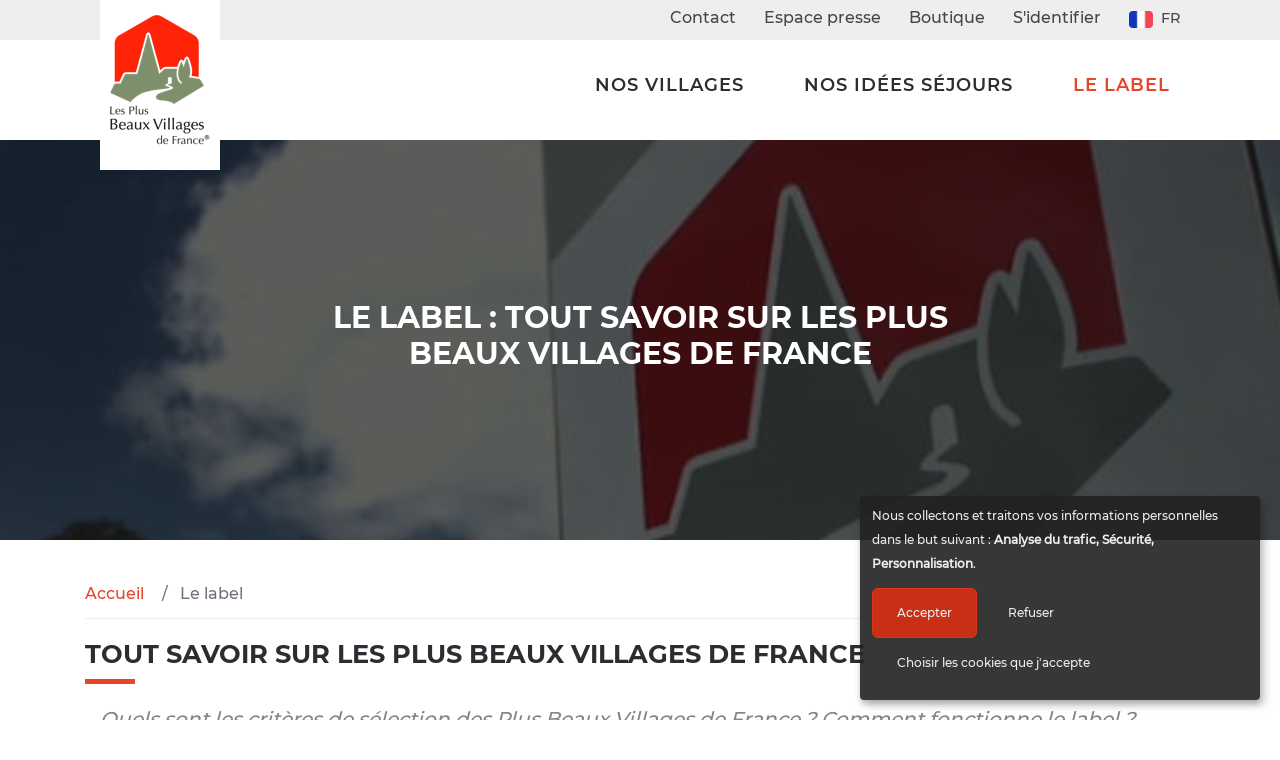

--- FILE ---
content_type: text/html; charset=utf-8
request_url: https://www.les-plus-beaux-villages-de-france.org/fr/le-label/
body_size: 5191
content:
<!doctype html><html lang="fr" itemscope
    itemtype="http://schema.org/Thing"
    class=""><head><!-- Google Tag Manager --><script type="opt-in" data-type="application/javascript" data-name="GoogleAnalytics">
                    (function (w, d, s, l, i) {
                    w[l] = w[l] || []; w[l].push({
                        'gtm.start':
                        new Date().getTime(), event: 'gtm.js'
                    }); var f = d.getElementsByTagName(s)[0],
                        j = d.createElement(s), dl = l != 'dataLayer' ? '&l=' + l : ''; j.async = true; j.src =
                        'https://www.googletagmanager.com/gtm.js?id=' + i + dl; f.parentNode.insertBefore(j, f);
                    })(window, document, 'script', 'dataLayer', 'GTM-K72SP6Z');
                </script><!-- End Google Tag Manager --><!-- Facebook Pixel Code --><script type="opt-in" data-name="FacebookPixel" data-type="text/javascript">
        !function (f, b, e, v, n, t, s) {
            if (f.fbq) return; n = f.fbq = function () {
                n.callMethod ?
                    n.callMethod.apply(n, arguments) : n.queue.push(arguments)
            };
            if (!f._fbq) f._fbq = n; n.push = n; n.loaded = !0; n.version = '2.0';
            n.queue = []; t = b.createElement(e); t.async = !0;
            t.src = v; s = b.getElementsByTagName(e)[0];
            s.parentNode.insertBefore(t, s)
        }(window, document, 'script',
            'https://connect.facebook.net/en_US/fbevents.js');
        fbq('init', '2360505614221490');
        fbq('track', 'PageView');
    </script><noscript><img height="1" width="1" src="https://www.facebook.com/tr?id=2360505614221490&ev=PageView&noscript=1" /></noscript><!-- End Facebook Pixel Code --><meta charset="utf-8"><meta http-equiv="x-ua-compatible" content="ie=edge"><meta name="viewport" content="width=device-width, initial-scale=1, shrink-to-fit=no"><meta name="p:domain_verify" content="a04a0ff14221c6628c395154f5e9677f"/><link rel="apple-touch-icon" sizes="180x180" href="/apple-touch-icon.png"><link rel="icon" type="image/png" sizes="32x32" href="/favicon-32x32.png"><link rel="icon" type="image/png" sizes="16x16" href="/favicon-16x16.png"><link rel="manifest" href="/site.webmanifest"><link rel="mask-icon" href="/safari-pinned-tab.svg" color="#5bbad5"><meta name="msapplication-TileColor" content="#ffffff"><meta name="msapplication-TileImage" content="/mstile-144x144.png"><meta name="theme-color" content="#ffffff"><title>Le Label : tout savoir sur Les Plus Beaux Villages de France</title><meta name="description" content="Tout savoir sur Les Plus Beaux Villages de France : critères de sélection, fonctionnement, partenaires, réseaux étrangers..."><meta name="keywords" content="Label,  Les Plus Beaux Villages de France"><meta property="og:title" content="Le Label : tout savoir sur Les Plus Beaux Villages de France"><meta property="og:url" content="https://www.les-plus-beaux-villages-de-france.org/fr/le-label/"><meta property="og:description" content="Tout savoir sur Les Plus Beaux Villages de France : critères de sélection, fonctionnement, partenaires, réseaux étrangers..."><meta property="og:image" content="https://static.les-plus-beaux-villages-de-france.org/img/lpbvdf_meta_placeholder.b54892cd32f4.jpg"><meta property="og:type" content="Article"><meta property="article:published_time" content="2018-06-19T11:59:31.203643+00:00"><meta property="article:modified_time" content="2023-11-27T09:23:17.969992+00:00"><meta name="twitter:domain" content="www.les-plus-beaux-villages-de-france.org"><meta name="twitter:card" content="summary"><meta name="twitter:title" content="Le Label : tout savoir sur Les Plus Beaux Villages de France"><meta name="twitter:url" content="https://www.les-plus-beaux-villages-de-france.org/fr/le-label/"><meta name="twitter:description" content="Tout savoir sur Les Plus Beaux Villages de France : critères de sélection, fonctionnement, partenaires, réseaux étrangers..."><meta name="twitter:image" content="https://static.les-plus-beaux-villages-de-france.org/img/lpbvdf_meta_placeholder.b54892cd32f4.jpg"><link rel="canonical" href="https://www.les-plus-beaux-villages-de-france.org/fr/le-label/" /><link href="https://static.les-plus-beaux-villages-de-france.org/css/theme.min.fd878d0db044.css" rel="stylesheet" type="text/css" /></head><body id="id_content" class=""
    data-controller="content"
    data-action=""><!-- Google Tag Manager (noscript) --><noscript><iframe src="https://www.googletagmanager.com/ns.html?id=GTM-K72SP6Z" height="0" width="0"
            style="display:none;visibility:hidden"></iframe></noscript><!-- End Google Tag Manager (noscript) --><div id="wrap"><header class="d-flex header-site" ><svg class="d-none"><symbol id="icon-arrow" viewBox="0 0 24 24"><title>arrow</title><polygon points="6.3,12.8 20.9,12.8 20.9,11.2 6.3,11.2 10.2,7.2 9,6 3.1,12 9,18 10.2,16.8 "/></symbol><symbol id="icon-drop" viewBox="0 0 24 24"><title>drop</title><path d="M12,21c-3.6,0-6.6-3-6.6-6.6C5.4,11,10.8,4,11.4,3.2C11.6,3.1,11.8,3,12,3s0.4,0.1,0.6,0.3c0.6,0.8,6.1,7.8,6.1,11.2C18.6,18.1,15.6,21,12,21zM12,4.8c-1.8,2.4-5.2,7.4-5.2,9.6c0,2.9,2.3,5.2,5.2,5.2s5.2-2.3,5.2-5.2C17.2,12.2,13.8,7.3,12,4.8z"/><path d="M12,18.2c-0.4,0-0.7-0.3-0.7-0.7s0.3-0.7,0.7-0.7c1.3,0,2.4-1.1,2.4-2.4c0-0.4,0.3-0.7,0.7-0.7c0.4,0,0.7,0.3,0.7,0.7C15.8,16.5,14.1,18.2,12,18.2z"/></symbol><symbol id="icon-menu" viewBox="0 0 17.6 9.9"><title>menu</title><path d="M17.6,1H0V0h17.6V1z M17.6,4.3h-12v1h12V4.3z M17.6,8.9h-6.9v1h6.9V8.9z"/></symbol><symbol id="icon-cross" viewBox="0 0 10.2 10.2"><title>cross</title><path d="M5.8,5.1l4.4,4.4l-0.7,0.7L5.1,5.8l-4.4,4.4L0,9.5l4.4-4.4L0,0.7L0.7,0l4.4,4.4L9.5,0l0.7,0.7L5.8,5.1z"/></symbol></svg><div class="container"><div class="row"><div class="logo" ><a class="navbar-brand" href="/"><img src="https://static.les-plus-beaux-villages-de-france.org/img/logo.52dcb1d36597.png" srcset="https://static.les-plus-beaux-villages-de-france.org/img/logo@2x.8de089573b40.png 2x" alt="Les plus beaux villages de France" title="Les plus beaux villages de France" class="img-fluid"></a></div><div class="nav-site" id="nav__site" ><div class="nav-site__top" id="top_nav"><ul class="list-inline" ><li class="list-inline-item"><a href="/fr/nous-contacter/">Contact</a></li><li class="list-inline-item"><a href="/fr/espace-presse/">Espace presse</a></li><li class="list-inline-item"><a href="/fr/boutique/produits/">Boutique</a></li><li class="list-inline-item"><a href="/fr/espace-membres/redirection/" rel="nofollow">S'identifier</a></li><li class="list-inline-item language__chooser"><div class="dropdown"><span class="dropdown-toggle"><img src="https://static.les-plus-beaux-villages-de-france.org/img/flags/fr.png" title="fr flag" alt="fr flag" width="24" />&nbsp; fr
        </span></div></li></ul></div><div class="nav-site__bottom"  id="bottom_nav"><ul class="list-unstyled nav-list"><li class=" child sibling"><a href="/fr/nos-villages/">
            Nos Villages
        </a></li><li class=" child sibling"><a href="/fr/nos-idees-sejours/">
            Nos idées séjours
        </a><div class="subnav"><ul class="sub__menu"><li class=" child"><a href="/fr/nos-idees-sejours/noel-dans-les-plus-beaux-villages-de-france/">
            Noël
        </a></li><li class=" child"><a href="/fr/nos-idees-sejours/les-plus-beaux-villages-de-france-en-train/">
            En train
        </a></li><li class=" child"><a href="/fr/nos-idees-sejours/les-sejours-romantiques/">
            Séjours romantiques
        </a></li><li class=" child"><a href="/fr/nos-idees-sejours/creation-savoir-faire/">
            Création &amp; savoir-faire
        </a></li><li class=" child"><a href="/fr/nos-idees-sejours/vins-gastronomie-art-de-vivre/">
            Vins, gastronomie, art de vivre
        </a></li><li class=" child"><a href="/fr/nos-idees-sejours/art-culture/">
            Art &amp; Culture
        </a></li><li class=" child"><a href="/fr/nos-idees-sejours/patrimoine-religieux/">
            Patrimoine religieux
        </a></li><li class=" child"><a href="/fr/nos-idees-sejours/plus-beaux-villages-de-france-et-patrimoine-mondial-unesco/">
            Patrimoine Mondial UNESCO
        </a></li><li class=" child"><a href="/fr/nos-idees-sejours/nos-idees-de-sejours-a-moins-de-100-km-de-chez-vous/">
            A moins de 100 km de chez vous
        </a></li><li class=" child"><a href="/fr/nos-idees-sejours/sur-la-route/">
            Sur la route
        </a></li><li class=" child"><a href="/fr/nos-idees-sejours/10-plus-beaux-villages-de-france-hors-des-sentiers-battus/">
            Hors des sentiers battus
        </a></li><li class=" child"><a href="/fr/nos-idees-sejours/fleurs-et-jardins/">
            Fleurs et jardins
        </a></li><li class=" child"><a href="/fr/nos-idees-sejours/grands-espaces/">
            Grands espaces
        </a></li><li class=" child"><a href="/fr/nos-idees-sejours/chateaux-remparts/">
            Châteaux &amp; fortifications
        </a></li><li class=" child"><a href="/fr/nos-idees-sejours/bord-de-mer/">
            Bord de mer
        </a></li><li class=" child"><a href="/fr/nos-idees-sejours/au-fil-de-leau/">
            Au fil de l&#39;eau
        </a></li><li class=" child"><a href="/fr/nos-idees-sejours/architecture/">
            Architecture
        </a></li><li class=" child"><a href="/fr/nos-idees-sejours/nos-itineraires-velo-dans-les-plus-beaux-villages-de-france/">
            Nos itinéraires à vélo
        </a></li></ul></div></li><li class=" child selected"><a href="/fr/le-label/">
            Le label
        </a><div class="subnav"><ul class="sub__menu"><li class=" child descendant"><a href="/fr/le-label/comment-devient-on-lun-des-plus-beaux-villages-de-france/">
            Comment devient-on l&#39;un des PBVF ?
        </a></li><li class=" child descendant"><a href="/fr/le-label/qui-sommes-nous/">
            Qui sommes nous ?
        </a></li><li class=" child descendant"><a href="/fr/le-label/partenaires/">
            Nos partenaires
        </a></li><li class=" child descendant"><a href="/fr/le-label/les-plus-beaux-villages-de-la-terre/">
            Les Plus Beaux Villages de la Terre
        </a></li><li class=" child descendant"><a href="/fr/le-label/rejoignez-nous/">
            Rejoignez-nous
        </a></li></ul></div></li></ul></div></div><button class="hamburger" id="toggle_menu"><svg class="svgicon openmenu" ><use xlink:href="#icon-menu"></use></svg><svg class="svgicon closemenu" ><use xlink:href="#icon-cross"></use></svg></button></div></div></header><div class="page__header"><div class="bg" style="background-image: url('https://media.les-plus-beaux-villages-de-france.org/filer_public_thumbnails/filer_public/04/56/04564af7-eab1-4673-99c1-381d57a84c7a/bandeau-le-label.jpg__1900x400_q70_crop_subject_location-1348%2C145_subsampling-2_upscale.jpg');"></div><h1>Le Label : tout savoir sur Les Plus Beaux Villages de France</h1></div><div class="container"><div class="row"><div class="col-md-12"><ul class="breadcrumb"><li class="breadcrumb-item " ><a href="/fr/">Accueil</a></li><li class="breadcrumb-item active" aria-current="page">
        
            Le label
        
    </li></ul></div><div class="col-md-12"><div class="content "><h2>Tout savoir sur Les Plus Beaux Villages de France</h2><p class="intro">Quels sont les critères de sélection des <em>Plus Beaux Villages de France</em> ? Comment fonctionne le label ? Existe-t-il d'autres réseaux de "Plus Beaux Villages" à l'étranger ? Qui sont les partenaires du réseau ? Comment participer à son action ?</p><p class="intro">Tout ce que vous avez toujours voulu savoir sur <em>Les Plus Beaux Villages de France</em> sans jamais avoir osé le demander se trouve dans cet espace !</p><div class="row"><div class="menu__box child     descendant" ><div class="menu__box__wrapper"><div class="img__box"><a href="/fr/le-label/comment-devient-on-lun-des-plus-beaux-villages-de-france/"><img src="https://media.les-plus-beaux-villages-de-france.org/filer_public_thumbnails/filer_public/12/bb/12bb62a1-62e8-4f92-b5e0-ec985f0c992a/panneau-pbvf-castelnou-_-p.jpg__429x340_q70_crop_subsampling-2_upscale.jpg" alt="Comment devient-on l&#39;un des PBVF ?" class="img-fluid" width="429" height="340"/></a></div><div class="caption"><h3 class="title">Comment devient-on l&#39;un des PBVF ?</h3><span>En savoir plus</span></div></div></div><div class="menu__box child     descendant" ><div class="menu__box__wrapper"><div class="img__box"><a href="/fr/le-label/qui-sommes-nous/"><img src="https://media.les-plus-beaux-villages-de-france.org/filer_public_thumbnails/filer_public/db/23/db234042-7de7-4056-ae66-fd3e610f9bae/conques_ambiance___y_lematre-pbvf.jpg__429x340_q70_crop_subsampling-2_upscale.jpg" alt="Qui sommes nous ?" class="img-fluid" width="429" height="340"/></a></div><div class="caption"><h3 class="title">Qui sommes nous ?</h3><span>En savoir plus</span></div></div></div><div class="menu__box child     descendant" ><div class="menu__box__wrapper"><div class="img__box"><a href="/fr/le-label/partenaires/"><img src="https://media.les-plus-beaux-villages-de-france.org/filer_public_thumbnails/filer_public/b9/54/b954de0b-4675-40e2-99d1-ef859e177037/eus-heurtoir-_-p.jpg__429x340_q70_crop_subsampling-2_upscale.jpg" alt="Nos partenaires" class="img-fluid" width="429" height="340"/></a></div><div class="caption"><h3 class="title">Nos partenaires</h3><span>En savoir plus</span></div></div></div><div class="menu__box child     descendant" ><div class="menu__box__wrapper"><div class="img__box"><a href="/fr/le-label/les-plus-beaux-villages-de-la-terre/"><img src="https://media.les-plus-beaux-villages-de-france.org/filer_public_thumbnails/filer_public/fb/08/fb082999-e118-47c0-858e-080ced72ca70/japon-village-ojiro.jpg__429x340_q70_crop_subsampling-2_upscale.jpg" alt="Les Plus Beaux Villages de la Terre" class="img-fluid" width="429" height="340"/></a></div><div class="caption"><h3 class="title">Les Plus Beaux Villages de la Terre</h3><span>En savoir plus</span></div></div></div><div class="menu__box child     descendant" ><div class="menu__box__wrapper"><div class="img__box"><a href="/fr/le-label/rejoignez-nous/"><img src="https://media.les-plus-beaux-villages-de-france.org/filer_public_thumbnails/filer_public/5a/b2/5ab24ecc-d6bd-4dfc-a218-3b85d645a4a4/lavardin_fresques_1___p_bernard_lpbvf.jpg__429x340_q70_crop_subsampling-2_upscale.jpg" alt="Rejoignez-nous" class="img-fluid" width="429" height="340"/></a></div><div class="caption"><h3 class="title">Rejoignez-nous</h3><span>En savoir plus</span></div></div></div></div></div></div></div></div><div id="push"></div></div><footer id="footer" class="footer-site"><div class="container"><div class="footer__row"><div class="col-lg-2"><img class="logo__footer" src="https://static.les-plus-beaux-villages-de-france.org/img/logo.52dcb1d36597.png" srcset="https://static.les-plus-beaux-villages-de-france.org/img/logo@2x.8de089573b40.png 2x"
                    alt="Les plus beaux villages de France"></div><div class="col-lg-4"><address><p><strong>Les Plus Beaux Villages de France</strong><br>
Rue de la Barrière<br>
19 500 COLLONGES-LA-ROUGE</p></address><a href="/fr/nous-contacter/"><strong>Nous contacter</strong></a><div class="social__links mt-3"><ul class="list-inline"><li class="list-inline-item"><a class="nav-link instagram"
                                href="https://www.instagram.com/lesplusbeauxvillagesdefrance/" target="_blank"
                                rel="nofollow" title="Visitez notre page Instagram"><i
                                    class="fab fa-instagram"></i></a></li><li class="list-inline-item"><a class="nav-link twitter" href="https://twitter.com/LPBVF"
                                target="_blank" rel="nofollow" title="Suivez notre compte Twitter"><i
                                    class="fab fa-twitter"></i></a></li><li class="list-inline-item"><a class="nav-link facebook"
                                href="https://www.facebook.com/lesplusbeauxvillagesdefrance/" target="_blank"
                                rel="nofollow" title="Visitez notre page Facebook"><i
                                    class="fab fa-facebook"></i></a></li><li class="list-inline-item"><a class="nav-link linkedin"
                                href="https://www.linkedin.com/company/les-plus-beaux-villages-de-france/" target="_blank"
                                rel="nofollow" title="Visitez notre profil Linkedin"><i
                                    class="fab fa-linkedin"></i></a></li><li class="list-inline-item"><a class="nav-link pinterest"
                                href="https://www.pinterest.fr/LesPlusBeauxVillagesDeFrance/_created/" target="_blank"
                                rel="nofollow" title="Visitez notre page Pinterest"><i
                                    class="fab fa-pinterest"></i></a></li></ul></div></div><div class="col-lg-3"><div class="links"><div><a href="/fr/le-label/comment-devient-on-lun-des-plus-beaux-villages-de-france/">Devenir l'un des PBVF</a></div><div><a href="/fr/le-label/partenaires/">Partenaires</a></div></div><div><a href="/fr/inscription-notre-newsletter/" class="btn btn-sm btn-primary"><i class="fas fa-paper-plane"></i> &nbsp; Newsletter</a></div></div><div class="col-lg-3 footer__links"><a class="btn btn-primary" href="//www.les-plus-beaux-villages-de-france.org/fr/espace-presse/">Espace presse</a><a class="btn btn-secondary" href="//www.les-plus-beaux-villages-de-france.org/fr/rejoignez-nous/">Rejoignez-nous</a></div></div></div><div class="legal-notices"><div class="container-fluid"><div class="text-center"><ul class="list-inline "><li class="list-inline-item">

&copy; 2026 Les Plus Beaux Villages de France &mdash; Tous droits réservés
</li><li class="list-inline-item"><a href="/fr/mentions-legales/"
                            rel="nofollow">Mentions légales</a></li><li class="list-inline-item"><a
                            href="/fr/conditions-generales-de-vente/">Conditions générales de vente</a></li><li class="list-inline-item"><a href="/fr/mentions-legales/credits/"
                            rel="nofollow">Crédits</a></li><li class="list-inline-item"><a href="#"
                            data-cookies-management>Gestion des cookies</a></li><li class="list-inline-item"><a
                            href="/fr/plan-du-site/">Plan du site</a></li><li class="list-inline-item"><a href="http://kapt.mobi" class="kapt-logo"
                            target="_blank">Réalisé en France par&nbsp;<img id="id_logo_kapt"
                                src="https://static.les-plus-beaux-villages-de-france.org/img/logo_kapt.png" alt="Logo de la société Kapt" width="39"
                                height="13" /></a></li></ul></div></div></div></footer><script>
        window.DJANGO_JS_CSRF = true;
        window.DJANGO_JS_INIT = true;
        window.DJANGO_JS_URLS = {"checkout:configure-basket": "/fr/boutique/checkout/panier/", "tracking:numeric-metric-create": "/fr/perlimpinpin/creer/", "customer:summary": "/fr/boutique/accounts/", "basket:summary": "/fr/boutique/basket/", "legalnotice:privacy": "/fr/mentions-legales/politique-de-confidentialite/"};
        window.DJANGO_JS_CONTEXT = {"LANGUAGES": [["fr", "Fran\u00e7ais"], ["en", "Anglais"]], "False": false, "user": {"is_authenticated": false}, "LANGUAGE_CODE": "fr", "True": true, "STATIC_URL": "https://static.les-plus-beaux-villages-de-france.org/", "MEDIA_URL": "https://media.les-plus-beaux-villages-de-france.org/"};
    </script><script src="https://static.les-plus-beaux-villages-de-france.org/jsi18n/fr/djangojs.5653b1e2de8b.js"></script><script src="https://static.les-plus-beaux-villages-de-france.org/js/common.min.f8559b44b63e.js"></script><script src="https://static.les-plus-beaux-villages-de-france.org/js/bundle.min.9607a16cc243.js"></script><script defer type="text/javascript" src="/fr/cookie-optin/config.js"></script><script>window.CKEDITOR_BASEPATH = "https://static.les-plus-beaux-villages-de-france.org/ckeditor/ckeditor/";</script></body></html>

--- FILE ---
content_type: text/javascript
request_url: https://static.les-plus-beaux-villages-de-france.org/jsi18n/fr/djangojs.5653b1e2de8b.js
body_size: 2331
content:


(function(globals) {

  var django = globals.django || (globals.django = {});

  
  django.pluralidx = function(n) {
    var v=(n > 1);
    if (typeof(v) == 'boolean') {
      return v ? 1 : 0;
    } else {
      return v;
    }
  };
  

  /* gettext library */

  django.catalog = django.catalog || {};
  
  var newcatalog = {
    "%(sel)s of %(cnt)s selected": [
      "%(sel)s sur %(cnt)s s\u00e9lectionn\u00e9", 
      "%(sel)s sur %(cnt)s s\u00e9lectionn\u00e9s"
    ], 
    "6 a.m.": "6:00", 
    "6 p.m.": "18:00", 
    "Address found": "Adresse trouv\u00e9e", 
    "April": "Avril", 
    "Are you sure you want to change tabs without saving the page first?": "\u00cates-vous s\u00fbr\u00b7e de vouloir changer d'onglet sans enregistrer la page\u00a0?", 
    "August": "Ao\u00fbt", 
    "Available %s": "%s disponible(s)", 
    "Cancel": "Annuler", 
    "Choose": "Choisir", 
    "Choose a Date": "Choisir une date", 
    "Choose a Time": "Choisir une heure", 
    "Choose a time": "Choisir une heure", 
    "Choose all": "Tout choisir", 
    "Chosen %s": "Choix des \u00ab\u00a0%s \u00bb", 
    "Click to choose all %s at once.": "Cliquez pour choisir tous les \u00ab\u00a0%s\u00a0\u00bb en une seule op\u00e9ration.", 
    "Click to remove all chosen %s at once.": "Cliquez pour enlever tous les \u00ab\u00a0%s\u00a0\u00bb en une seule op\u00e9ration.", 
    "December": "D\u00e9cembre", 
    "Enter a valid phone number.": "Entrez un num\u00e9ro de t\u00e9l\u00e9phone valide.", 
    "February": "F\u00e9vrier", 
    "Filter": "Filtrer", 
    "Finding the address ...": "Recherche de l'adresse ...", 
    "Hide": "Masquer", 
    "Hide the map": "Masquer la carte", 
    "Image %1 sur %2": "Image %1 sur %2", 
    "Improve this map": "Am\u00e9liorer cette carte", 
    "January": "Janvier", 
    "July": "Juillet", 
    "June": "Juin", 
    "Loading...": "Chargement...", 
    "Location not found. Can you move me to the right location?": "Lieu non trouv\u00e9. Pouvez-vous me d\u00e9placer au bon endroit ?", 
    "March": "Mars", 
    "May": "Mai", 
    "Midnight": "Minuit", 
    "Move me": "D\u00e9placez-moi", 
    "Noon": "Midi", 
    "Note: You are %s hour ahead of server time.": [
      "Note\u00a0: l'heure du serveur pr\u00e9c\u00e8de votre heure de %s heure.", 
      "Note\u00a0: l'heure du serveur pr\u00e9c\u00e8de votre heure de %s heures."
    ], 
    "Note: You are %s hour behind server time.": [
      "Note\u00a0: votre heure pr\u00e9c\u00e8de l'heure du serveur de %s heure.", 
      "Note\u00a0: votre heure pr\u00e9c\u00e8de l'heure du serveur de %s heures."
    ], 
    "November": "Novembre", 
    "Now": "Maintenant", 
    "October": "Octobre", 
    "Please enter a city and an address.": "Veuillez entrer une ville et une adresse.", 
    "Read less": "En voir moins", 
    "Read more": "Lire la suite", 
    "Remove": "Enlever", 
    "Remove all": "Tout enlever", 
    "September": "Septembre", 
    "Show": "Afficher", 
    "Show on a map": "Afficher sur une carte", 
    "This is the list of available %s. You may choose some by selecting them in the box below and then clicking the \"Choose\" arrow between the two boxes.": "Ceci est une liste des \u00ab\u00a0%s\u00a0\u00bb disponibles. Vous pouvez en choisir en les s\u00e9lectionnant dans la zone ci-dessous, puis en cliquant sur la fl\u00e8che \u00ab\u00a0Choisir\u00a0\u00bb entre les deux zones.", 
    "This is the list of chosen %s. You may remove some by selecting them in the box below and then clicking the \"Remove\" arrow between the two boxes.": "Ceci est la liste des \u00ab\u00a0%s\u00a0\u00bb choisi(e)s. Vous pouvez en enlever en les s\u00e9lectionnant dans la zone ci-dessous, puis en cliquant sur la fl\u00e8che \u00ab Enlever \u00bb entre les deux zones.", 
    "Today": "Aujourd'hui", 
    "Tomorrow": "Demain", 
    "Type into this box to filter down the list of available %s.": "\u00c9crivez dans cette zone pour filtrer la liste des \u00ab\u00a0%s\u00a0\u00bb disponibles.", 
    "YYYY-MM-DD": "DD/MM/YYYY", 
    "Yesterday": "Hier", 
    "You have selected an action, and you haven't made any changes on individual fields. You're probably looking for the Go button rather than the Save button.": "Vous avez s\u00e9lectionn\u00e9 une action, et vous n'avez fait aucune modification sur des champs. Vous cherchez probablement le bouton Envoyer et non le bouton Sauvegarder.", 
    "You have selected an action, but you haven't saved your changes to individual fields yet. Please click OK to save. You'll need to re-run the action.": "Vous avez s\u00e9lectionn\u00e9 une action, mais vous n'avez pas encore sauvegard\u00e9 certains champs modifi\u00e9s. Cliquez sur OK pour sauver. Vous devrez r\u00e9appliquer l'action.", 
    "You have unsaved changes on individual editable fields. If you run an action, your unsaved changes will be lost.": "Vous avez des modifications non sauvegard\u00e9es sur certains champs \u00e9ditables. Si vous lancez une action, ces modifications vont \u00eatre perdues.", 
    "one letter Friday\u0004F": "V", 
    "one letter Monday\u0004M": "L", 
    "one letter Saturday\u0004S": "S", 
    "one letter Sunday\u0004S": "D", 
    "one letter Thursday\u0004T": "J", 
    "one letter Tuesday\u0004T": "M", 
    "one letter Wednesday\u0004W": "M"
  };
  for (var key in newcatalog) {
    django.catalog[key] = newcatalog[key];
  }
  

  if (!django.jsi18n_initialized) {
    django.gettext = function(msgid) {
      var value = django.catalog[msgid];
      if (typeof(value) == 'undefined') {
        return msgid;
      } else {
        return (typeof(value) == 'string') ? value : value[0];
      }
    };

    django.ngettext = function(singular, plural, count) {
      var value = django.catalog[singular];
      if (typeof(value) == 'undefined') {
        return (count == 1) ? singular : plural;
      } else {
        return value[django.pluralidx(count)];
      }
    };

    django.gettext_noop = function(msgid) { return msgid; };

    django.pgettext = function(context, msgid) {
      var value = django.gettext(context + '\x04' + msgid);
      if (value.indexOf('\x04') != -1) {
        value = msgid;
      }
      return value;
    };

    django.npgettext = function(context, singular, plural, count) {
      var value = django.ngettext(context + '\x04' + singular, context + '\x04' + plural, count);
      if (value.indexOf('\x04') != -1) {
        value = django.ngettext(singular, plural, count);
      }
      return value;
    };

    django.interpolate = function(fmt, obj, named) {
      if (named) {
        return fmt.replace(/%\(\w+\)s/g, function(match){return String(obj[match.slice(2,-2)])});
      } else {
        return fmt.replace(/%s/g, function(match){return String(obj.shift())});
      }
    };


    /* formatting library */

    django.formats = {
    "DATETIME_FORMAT": "j F Y H:i", 
    "DATETIME_INPUT_FORMATS": [
      "%d/%m/%Y %H:%M:%S", 
      "%d/%m/%Y %H:%M:%S.%f", 
      "%d/%m/%Y %H:%M", 
      "%d/%m/%Y", 
      "%d.%m.%Y %H:%M:%S", 
      "%d.%m.%Y %H:%M:%S.%f", 
      "%d.%m.%Y %H:%M", 
      "%d.%m.%Y", 
      "%Y-%m-%d %H:%M:%S", 
      "%Y-%m-%d %H:%M:%S.%f", 
      "%Y-%m-%d %H:%M", 
      "%Y-%m-%d"
    ], 
    "DATE_FORMAT": "j F Y", 
    "DATE_INPUT_FORMATS": [
      "%d/%m/%Y", 
      "%d/%m/%y", 
      "%d.%m.%Y", 
      "%d.%m.%y", 
      "%Y-%m-%d"
    ], 
    "DECIMAL_SEPARATOR": ",", 
    "FIRST_DAY_OF_WEEK": "1", 
    "MONTH_DAY_FORMAT": "j F", 
    "NUMBER_GROUPING": "3", 
    "SHORT_DATETIME_FORMAT": "j N Y H:i", 
    "SHORT_DATE_FORMAT": "j N Y", 
    "THOUSAND_SEPARATOR": "\u00a0", 
    "TIME_FORMAT": "H:i", 
    "TIME_INPUT_FORMATS": [
      "%H:%M:%S", 
      "%H:%M:%S.%f", 
      "%H:%M"
    ], 
    "YEAR_MONTH_FORMAT": "F Y"
  };

    django.get_format = function(format_type) {
      var value = django.formats[format_type];
      if (typeof(value) == 'undefined') {
        return format_type;
      } else {
        return value;
      }
    };

    /* add to global namespace */
    globals.pluralidx = django.pluralidx;
    globals.gettext = django.gettext;
    globals.ngettext = django.ngettext;
    globals.gettext_noop = django.gettext_noop;
    globals.pgettext = django.pgettext;
    globals.npgettext = django.npgettext;
    globals.interpolate = django.interpolate;
    globals.get_format = django.get_format;

    django.jsi18n_initialized = true;
  }

}(this));

